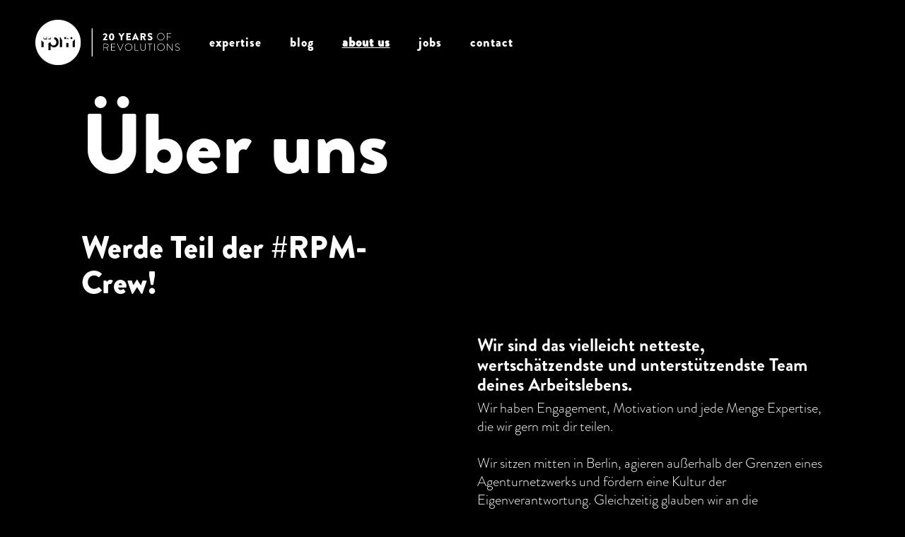

--- FILE ---
content_type: text/html; charset=utf-8
request_url: https://www.rpm-berlin.com/about?b555dacf_page=2
body_size: 5320
content:
<!DOCTYPE html><!-- Last Published: Wed Jan 07 2026 16:40:02 GMT+0000 (Coordinated Universal Time) --><html data-wf-domain="www.rpm-berlin.com" data-wf-page="679bd8e605ff49a19a2fa28d" data-wf-site="6495ac237c69df9d0bf48a4e" lang="de"><head><meta charset="utf-8"/><title>Wir sind die #RPMCrew</title><meta content="Wir sind das vielleicht netteste, wertschätzendste und unterstützendste Team deines Arbeitslebens und teilen unser Engagement und unsere Expertise gern mit dir." name="description"/><meta content="Wir sind die #RPMCrew" property="og:title"/><meta content="Wir sind das vielleicht netteste, wertschätzendste und unterstützendste Team deines Arbeitslebens und teilen unser Engagement und unsere Expertise gern mit dir." property="og:description"/><meta content="Wir sind die #RPMCrew" property="twitter:title"/><meta content="Wir sind das vielleicht netteste, wertschätzendste und unterstützendste Team deines Arbeitslebens und teilen unser Engagement und unsere Expertise gern mit dir." property="twitter:description"/><meta property="og:type" content="website"/><meta content="summary_large_image" name="twitter:card"/><meta content="width=device-width, initial-scale=1" name="viewport"/><link href="https://cdn.prod.website-files.com/6495ac237c69df9d0bf48a4e/css/7ahlbk96hj4kupy0rw3xbz.webflow.shared.1db4463e0.min.css" rel="stylesheet" type="text/css" integrity="sha384-HbRGPgUW8/AInJcWX05ObjJ6Cp5eagipXMN3Sd2t5v8OyKcuqRyBxU+yZodGywLq" crossorigin="anonymous"/><script type="text/javascript">!function(o,c){var n=c.documentElement,t=" w-mod-";n.className+=t+"js",("ontouchstart"in o||o.DocumentTouch&&c instanceof DocumentTouch)&&(n.className+=t+"touch")}(window,document);</script><link href="https://cdn.prod.website-files.com/6495ac237c69df9d0bf48a4e/64ecb664c959bacb11294f3f_favicon-32x32.png" rel="shortcut icon" type="image/x-icon"/><link href="https://cdn.prod.website-files.com/6495ac237c69df9d0bf48a4e/64ecb6b3a4a9f9aca7a96995_android-chrome-512x512.png" rel="apple-touch-icon"/><link href="https://www.rpm-berlin.com/about" rel="canonical"/><script async="" src="https://www.googletagmanager.com/gtag/js?id=G-920EM8L87B"></script><script type="text/javascript">window.dataLayer = window.dataLayer || [];function gtag(){dataLayer.push(arguments);}gtag('set', 'developer_id.dZGVlNj', true);gtag('js', new Date());gtag('config', 'G-920EM8L87B');</script><script src="https://www.google.com/recaptcha/api.js" type="text/javascript"></script><script type="text/javascript">!function(f,b,e,v,n,t,s){if(f.fbq)return;n=f.fbq=function(){n.callMethod?n.callMethod.apply(n,arguments):n.queue.push(arguments)};if(!f._fbq)f._fbq=n;n.push=n;n.loaded=!0;n.version='2.0';n.agent='plwebflow';n.queue=[];t=b.createElement(e);t.async=!0;t.src=v;s=b.getElementsByTagName(e)[0];s.parentNode.insertBefore(t,s)}(window,document,'script','https://connect.facebook.net/en_US/fbevents.js');fbq('consent', 'revoke');fbq('init', '1662632323761189');fbq('track', 'PageView');</script><script src="https://cloud.ccm19.de/app.js?apiKey=72172fbb4c057fcaa514567eb1a1441d85230fb9d60c6d18&amp;domain=63ff8b091f2975560ae7c1b4" referrerpolicy="origin"></script></head><body><div class="exp-menu-shadow background-black"></div><div data-collapse="small" data-animation="default" data-duration="400" data-easing="ease" data-easing2="ease" role="banner" class="navigation navigation-transparent w-nav"><nav class="navigation-wrap"><div class="menu"><nav role="navigation" class="navigation-items w-nav-menu"><a href="/" title="Home" class="logo-link w-nav-brand"><img src="https://cdn.prod.website-files.com/6495ac237c69df9d0bf48a4e/6873f8b52c17c63286c55a29_20Y%20Logo%20white.png" loading="lazy" width="Auto" height="64" alt=""/></a><a href="/" title="Home" class="nav-item nav-item-white nav-item-home w-nav-link">home</a><a href="/expertise" title="expertise" class="nav-item nav-item-white w-nav-link">expertise</a><a href="/blog" title="Blog" class="nav-item nav-item-white w-nav-link">blog</a><a href="/about" title="About us" aria-current="page" class="nav-item nav-item-white w-nav-link w--current">about us</a><a href="/jobs" title="Jobs" class="nav-item nav-item-white w-nav-link">jobs</a><a href="/contact" title="Contact" class="nav-item nav-item-white w-nav-link">contact</a></nav><div class="menu-button w-nav-button"><img src="https://cdn.prod.website-files.com/6495ac237c69df9d0bf48a4e/6873f8b52c17c63286c55a29_20Y%20Logo%20white.png" width="Auto" height="Auto" alt="" class="menu-icon"/></div></div><div class="menu-social"><a title="RPM on instagram" href="https://www.instagram.com/rpm_berlin" class="social-link w-inline-block"><img src="https://cdn.prod.website-files.com/6495ac237c69df9d0bf48a4e/677abc989e72778800f3988f_64d9146c0fd150d77f30e2ce_64bc0d034c40f11a7f46cdb5_107150_circle_instagram_icon_white.svg" loading="lazy" alt="" class="social-link-image"/></a><a title="RPM on LinkedIn" href="https://de.linkedin.com/company/rpm---revolutions-per-minute-gesellschaft-f-r-kommunikation-mbh" class="social-link w-inline-block"><img src="https://cdn.prod.website-files.com/6495ac237c69df9d0bf48a4e/677abc98cc29367a97369199_64d9146c2ca38eb8e243b40a_64bc0d30cff74b8dc4f31a90_107159_circle_linkedin_icon_white.svg" loading="lazy" alt="" class="social-link-image"/></a></div></nav></div><div class="section first-section-of-page"><div class="container"><div class="w-layout-grid grid"><div class="grid-content"><div><h1 class="head">Über uns</h1><div class="spacing-40"></div><h2 class="subhead">Werde Teil der #RPM-Crew!</h2></div></div><div class="grid-spacer-desktoponly"></div><div class="grid-content desktoponly"></div><div class="grid-content"><div><div class="subcopy">Wir sind das vielleicht netteste, wertschätzendste und unterstützendste Team deines Arbeitslebens.</div><div class="bodycopy">Wir haben Engagement, Motivation und jede Menge Expertise, die wir gern mit dir teilen.<br/><br/>Wir sitzen mitten in Berlin, agieren außerhalb der Grenzen eines Agenturnetzwerks und fördern eine Kultur der Eigenverantwortung. Gleichzeitig glauben wir an die gemeinschaftliche Kraft unseres Teams und ermutigen jedes Mitglied der #RPMCrew zu unserer gemeinsamen Story beizutragen.<br/><br/>Und noch etwas unterscheidet uns von anderen Agenturen: Solide Strukturen und klare Richtlinien sind die Grundlage unserer täglichen Arbeit. Diese Rahmenbedingungen sorgen für Stabilität und Klarheit und helfen uns, in der schnelllebigen Kommunikationsbranche die Orientierung zu behalten.</div><div class="spacing-20"></div><div class="subcopy">Du möchtest Teil der #RPM-Crew werden?</div><div class="spacing-40"></div><a href="/jobs" class="buttonbright w-button">Hier geht’s zu unseren Stellenanzeigen</a></div></div></div></div></div><div class="section"><div class="container"><div class="w-layout-grid people-grid"><div data-w-id="69602d4e-0345-4f56-1c57-c39106a30560" class="people-annekathrin"><div style="opacity:0" class="people-inner"><div class="subhead subhead-about">Anne-Kathrin</div></div></div><div data-w-id="242c328e-e47c-307d-f95b-52aa458001df" class="people-frank"><div style="opacity:0" class="people-inner"><div class="subhead subhead-about">Frank</div></div></div><div data-w-id="e97d08ba-8835-c83d-257b-8ea828dbcb7c" class="people-lukas"><div style="opacity:0" class="people-inner"><div class="subhead subhead-about">Lukas</div></div></div><div data-w-id="68eb48f2-f7af-7724-ad5d-9c68b79ea3ce" class="people-nadine"><div style="opacity:0" class="people-inner"><div class="subhead subhead-about">Nadine</div></div></div><div data-w-id="6f275422-fe49-24f2-d944-749744ae3c95" class="people-alexandra"><div style="opacity:0" class="people-inner"><div class="subhead subhead-about">Alexandra</div></div></div><div data-w-id="100b2c89-7392-c674-5dcd-e28eb43af158" class="people-jobs"><a href="/jobs" class="people-jobs-inner w-inline-block"><div class="subhead subhead-about">Werde Teil der #RPMCrew</div></a></div><div data-w-id="6d34d381-9423-a248-e2f4-f91a0be59b5c" class="people-katharina"><div style="opacity:0" class="people-inner"><div class="subhead subhead-about">Katharina</div></div></div><div data-w-id="d73c955c-647c-bab7-419b-799a0c706a20" class="people-janina"><div style="opacity:0" class="people-inner"><div class="subhead subhead-about">Janina</div></div></div><div data-w-id="e42e117b-7555-6008-6756-7d80391d6256" class="people-anett"><div style="opacity:0" class="people-inner"><div class="subhead subhead-about">Anett</div></div></div><div data-w-id="ed681c9e-45fd-366c-0a07-9b678605215f" class="people-loki"><div style="opacity:0" class="people-inner"><div class="subhead subhead-about">Loki</div></div></div><div data-w-id="3445aebd-071f-7888-fbc4-6d7700b470c2" class="people-maurine"><div style="opacity:0" class="people-inner"><div class="subhead subhead-about">Maurine</div></div></div><div data-w-id="3a9710bf-5bc8-5127-4989-d65b57fb3d49" class="people-charlotte"><div style="opacity:0" class="people-inner"><div class="subhead subhead-about">Charlotte</div></div></div><div data-w-id="2ae63f51-ec8e-13d9-1c12-cd47d32256c8" class="people-alex"><div style="opacity:0" class="people-inner"><div class="subhead subhead-about">Alex</div></div></div><div data-w-id="8340406b-f07b-49a4-dabd-5194f5c32390" class="people-lisa"><div style="opacity:0" class="people-inner"><div class="subhead subhead-about">Lisa</div></div></div><div data-w-id="ef829b08-c8da-8839-265f-2b0fb40b037a" class="people-sophie"><div style="opacity:0" class="people-inner"><div class="subhead subhead-about">Sophie</div></div></div><div data-w-id="bac7e398-a6c1-cd06-a3c7-2a2daa32b41d" class="people-pia"><div style="opacity:0" class="people-inner"><div class="subhead subhead-about">Pia</div></div></div><div data-w-id="01c76e31-3afd-ef4c-9e57-b4a972f8654e" class="people-paulina"><div style="opacity:0" class="people-inner"><div class="subhead subhead-about">Paulina</div></div></div><div data-w-id="8a6b8d64-ef77-0fcc-e583-6c72be77fc94" class="people-janinad"><div style="opacity:0" class="people-inner"><div class="subhead subhead-about">Janina</div></div></div><div data-w-id="a31ba0bd-a20f-92e3-d122-562f5bde94a3" class="people-jessica"><div style="opacity:0" class="people-inner"><div class="subhead subhead-about">Jessica</div></div></div><div data-w-id="02bf8fe2-4b46-3694-2200-9b88271023fb" class="people-melisa"><div style="opacity:0" class="people-inner"><div class="subhead subhead-about">Melisa</div></div></div><div data-w-id="421c19e1-05b1-c7ad-5aba-c911e62f76c1" class="people-jolene"><div style="opacity:0" class="people-inner"><div class="subhead subhead-about">Jolene</div></div></div><div data-w-id="cf963b58-dab7-94a2-a21e-08b2198369bb" class="people-nadinem"><div style="opacity:0" class="people-inner"><div class="subhead subhead-about">Nadine</div></div></div><div data-w-id="5ece4ba6-e6e7-ed35-6deb-0de38a801997" class="people-aline"><div style="opacity:0" class="people-inner"><div class="subhead subhead-about">Aline</div></div></div><div data-w-id="c90ca287-a3a1-52e8-3443-366fa9f10577" class="people-sebastian"><div style="opacity:0" class="people-inner"><div class="subhead subhead-about">Sebastian</div></div></div><div data-w-id="3289c08a-731d-89f7-5690-b75f364c5901" class="people-lisam"><div style="opacity:0" class="people-inner"><div class="subhead subhead-about">Lisa M</div></div></div><div data-w-id="319cfda1-6ad6-8303-6620-234360cf6cef" class="people-kim"><div style="opacity:0" class="people-inner"><div class="subhead subhead-about">Kim</div></div></div><div data-w-id="23062350-e7a7-87b9-e351-639e4bdbb051" class="people-felicitas"><div style="opacity:0" class="people-inner"><div class="subhead subhead-about">Felicitas</div></div></div><div data-w-id="c301a240-6dbc-2fc1-d4c9-bca79d2d097d" class="people-jana"><div style="opacity:0" class="people-inner"><div class="subhead subhead-about">Jana</div></div></div><div data-w-id="0ed464ad-de3e-8f3a-a75c-64d41ba3d737" class="people-nina"><div style="opacity:0" class="people-inner"><div class="subhead subhead-about">Nina</div></div></div><div data-w-id="3f33d065-a754-f497-4490-7a18ca57b4d7" class="people-gina"><div style="opacity:0" class="people-inner"><div class="subhead subhead-about">Gina</div></div></div><div data-w-id="29c884ab-1081-bc9f-880c-ff59b084619b" class="people-teresa2"><div style="opacity:0" class="people-inner"><div class="subhead subhead-about">Teresa</div></div></div><div data-w-id="bd24c7f4-5f9b-9f2e-dfcc-3aef176aab79" class="people-cristina2"><div style="opacity:0" class="people-inner"><div class="subhead subhead-about">Cristina</div></div></div><div data-w-id="5ed1e2ae-aaae-a7fb-98fa-bfd12677b4f6" class="people-lisamarie"><div style="opacity:0" class="people-inner"><div class="subhead subhead-about">Lisa-Marie</div></div></div><div data-w-id="8f5d7ca9-e317-7bd5-73f3-4df75e6967bc" class="people-natascha"><div style="opacity:0" class="people-inner"><div class="subhead subhead-about">Natascha</div></div></div></div></div><div class="spacing-80"></div></div><footer class="footer"><section class="footer-section"><div id="w-node-ee90c52b-450c-e968-b087-642066e0554a-51e627e8" class="w-layout-layout footer-grid-flat wf-layout-layout"><div class="w-layout-cell cell"><div class="div-block-7"><p class="paragraph-footer">RPM – revolutions per minute Gesellschaft für Kommunikation mbH</p><p class="paragraph-footer regular">Chausseestraße 8f   10115 Berlin</p><a title="Phone number" href="tel:+49304000660" class="footer-link">+49 30 40 00 66 0</a><a title="Email address" href="mailto:info@rpm-berlin.com" class="footer-link">info@rpm-berlin.com</a></div></div><div class="w-layout-cell cell-2"><a title="Impressum" href="/impressum" class="footer-link w-inline-block">Impressum</a><a title="Impressum" href="/privacy" class="footer-link w-inline-block">Datenschutz</a><div class="language-switch"><a id="language-switch-en" title="Website in English" href="/en/expertise" class="footer-link language-switch-link w-inline-block">EN</a><div class="language-switch-divider">/</div><a id="language-switch-de" title="Website auf Deutsch" href="/expertise" class="footer-link language-switch-link w-inline-block">DE</a></div></div></div></section></footer><script src="https://d3e54v103j8qbb.cloudfront.net/js/jquery-3.5.1.min.dc5e7f18c8.js?site=6495ac237c69df9d0bf48a4e" type="text/javascript" integrity="sha256-9/aliU8dGd2tb6OSsuzixeV4y/faTqgFtohetphbbj0=" crossorigin="anonymous"></script><script src="https://cdn.prod.website-files.com/6495ac237c69df9d0bf48a4e/js/webflow.schunk.36b8fb49256177c8.js" type="text/javascript" integrity="sha384-4abIlA5/v7XaW1HMXKBgnUuhnjBYJ/Z9C1OSg4OhmVw9O3QeHJ/qJqFBERCDPv7G" crossorigin="anonymous"></script><script src="https://cdn.prod.website-files.com/6495ac237c69df9d0bf48a4e/js/webflow.schunk.c2cf5e5a504fdc54.js" type="text/javascript" integrity="sha384-4IppPrhf8ebXNnj9EV2wYoqeKkewEfhgs9xfg1RWaO6Cmljly97mlq6peY9C5jLF" crossorigin="anonymous"></script><script src="https://cdn.prod.website-files.com/6495ac237c69df9d0bf48a4e/js/webflow.schunk.6f26ea95899b51e5.js" type="text/javascript" integrity="sha384-UVkEgYSeTRuDsYKLsn7PQVX0oaz+NB74w169IbSGHOmawqmvmahYyNlfNstRJu4P" crossorigin="anonymous"></script><script src="https://cdn.prod.website-files.com/6495ac237c69df9d0bf48a4e/js/webflow.8d9290af.0a8b01d5beb5bc0b.js" type="text/javascript" integrity="sha384-nKcsPaOnbn+5lziCITPgXRXd6NSHtGv4LOrF+Z1LeS09WXt/BMPd8iLYWp/E4bFv" crossorigin="anonymous"></script><script>
  if (new URL(location.href).pathname.indexOf('/en/') > -1) {
    document.head.innerHTML += '<style> #language-switch-en {color: red} </style>';
  } else {
    document.head.innerHTML += '<style> #language-switch-de {color: red} </style>';
  }
</script>
<style>
  .ccm-link-container a.ccm--ctrl-init { 
    color: rgb(0 0 0 / .75) !important;
  }
  .ccm-root .ccm-widget--buttons .button,
  .ccm-root .ccm-widget--buttons .ccm--save-settings{
    border-radius: 20px;
    text-transform: inherit;
    text-shadow: none;
    font-family: Brandon Med,sans-serif;
  }
</style></body></html>

--- FILE ---
content_type: text/css
request_url: https://cdn.prod.website-files.com/6495ac237c69df9d0bf48a4e/css/7ahlbk96hj4kupy0rw3xbz.webflow.shared.1db4463e0.min.css
body_size: 15093
content:
html{-webkit-text-size-adjust:100%;-ms-text-size-adjust:100%;font-family:sans-serif}body{margin:0}article,aside,details,figcaption,figure,footer,header,hgroup,main,menu,nav,section,summary{display:block}audio,canvas,progress,video{vertical-align:baseline;display:inline-block}audio:not([controls]){height:0;display:none}[hidden],template{display:none}a{background-color:#0000}a:active,a:hover{outline:0}abbr[title]{border-bottom:1px dotted}b,strong{font-weight:700}dfn{font-style:italic}h1{margin:.67em 0;font-size:2em}mark{color:#000;background:#ff0}small{font-size:80%}sub,sup{vertical-align:baseline;font-size:75%;line-height:0;position:relative}sup{top:-.5em}sub{bottom:-.25em}img{border:0}svg:not(:root){overflow:hidden}hr{box-sizing:content-box;height:0}pre{overflow:auto}code,kbd,pre,samp{font-family:monospace;font-size:1em}button,input,optgroup,select,textarea{color:inherit;font:inherit;margin:0}button{overflow:visible}button,select{text-transform:none}button,html input[type=button],input[type=reset]{-webkit-appearance:button;cursor:pointer}button[disabled],html input[disabled]{cursor:default}button::-moz-focus-inner,input::-moz-focus-inner{border:0;padding:0}input{line-height:normal}input[type=checkbox],input[type=radio]{box-sizing:border-box;padding:0}input[type=number]::-webkit-inner-spin-button,input[type=number]::-webkit-outer-spin-button{height:auto}input[type=search]{-webkit-appearance:none}input[type=search]::-webkit-search-cancel-button,input[type=search]::-webkit-search-decoration{-webkit-appearance:none}legend{border:0;padding:0}textarea{overflow:auto}optgroup{font-weight:700}table{border-collapse:collapse;border-spacing:0}td,th{padding:0}@font-face{font-family:webflow-icons;src:url([data-uri])format("truetype");font-weight:400;font-style:normal}[class^=w-icon-],[class*=\ w-icon-]{speak:none;font-variant:normal;text-transform:none;-webkit-font-smoothing:antialiased;-moz-osx-font-smoothing:grayscale;font-style:normal;font-weight:400;line-height:1;font-family:webflow-icons!important}.w-icon-slider-right:before{content:""}.w-icon-slider-left:before{content:""}.w-icon-nav-menu:before{content:""}.w-icon-arrow-down:before,.w-icon-dropdown-toggle:before{content:""}.w-icon-file-upload-remove:before{content:""}.w-icon-file-upload-icon:before{content:""}*{box-sizing:border-box}html{height:100%}body{color:#333;background-color:#fff;min-height:100%;margin:0;font-family:Arial,sans-serif;font-size:14px;line-height:20px}img{vertical-align:middle;max-width:100%;display:inline-block}html.w-mod-touch *{background-attachment:scroll!important}.w-block{display:block}.w-inline-block{max-width:100%;display:inline-block}.w-clearfix:before,.w-clearfix:after{content:" ";grid-area:1/1/2/2;display:table}.w-clearfix:after{clear:both}.w-hidden{display:none}.w-button{color:#fff;line-height:inherit;cursor:pointer;background-color:#3898ec;border:0;border-radius:0;padding:9px 15px;text-decoration:none;display:inline-block}input.w-button{-webkit-appearance:button}html[data-w-dynpage] [data-w-cloak]{color:#0000!important}.w-code-block{margin:unset}pre.w-code-block code{all:inherit}.w-optimization{display:contents}.w-webflow-badge,.w-webflow-badge>img{box-sizing:unset;width:unset;height:unset;max-height:unset;max-width:unset;min-height:unset;min-width:unset;margin:unset;padding:unset;float:unset;clear:unset;border:unset;border-radius:unset;background:unset;background-image:unset;background-position:unset;background-size:unset;background-repeat:unset;background-origin:unset;background-clip:unset;background-attachment:unset;background-color:unset;box-shadow:unset;transform:unset;direction:unset;font-family:unset;font-weight:unset;color:unset;font-size:unset;line-height:unset;font-style:unset;font-variant:unset;text-align:unset;letter-spacing:unset;-webkit-text-decoration:unset;text-decoration:unset;text-indent:unset;text-transform:unset;list-style-type:unset;text-shadow:unset;vertical-align:unset;cursor:unset;white-space:unset;word-break:unset;word-spacing:unset;word-wrap:unset;transition:unset}.w-webflow-badge{white-space:nowrap;cursor:pointer;box-shadow:0 0 0 1px #0000001a,0 1px 3px #0000001a;visibility:visible!important;opacity:1!important;z-index:2147483647!important;color:#aaadb0!important;overflow:unset!important;background-color:#fff!important;border-radius:3px!important;width:auto!important;height:auto!important;margin:0!important;padding:6px!important;font-size:12px!important;line-height:14px!important;text-decoration:none!important;display:inline-block!important;position:fixed!important;inset:auto 12px 12px auto!important;transform:none!important}.w-webflow-badge>img{position:unset;visibility:unset!important;opacity:1!important;vertical-align:middle!important;display:inline-block!important}h1,h2,h3,h4,h5,h6{margin-bottom:10px;font-weight:700}h1{margin-top:20px;font-size:38px;line-height:44px}h2{margin-top:20px;font-size:32px;line-height:36px}h3{margin-top:20px;font-size:24px;line-height:30px}h4{margin-top:10px;font-size:18px;line-height:24px}h5{margin-top:10px;font-size:14px;line-height:20px}h6{margin-top:10px;font-size:12px;line-height:18px}p{margin-top:0;margin-bottom:10px}blockquote{border-left:5px solid #e2e2e2;margin:0 0 10px;padding:10px 20px;font-size:18px;line-height:22px}figure{margin:0 0 10px}figcaption{text-align:center;margin-top:5px}ul,ol{margin-top:0;margin-bottom:10px;padding-left:40px}.w-list-unstyled{padding-left:0;list-style:none}.w-embed:before,.w-embed:after{content:" ";grid-area:1/1/2/2;display:table}.w-embed:after{clear:both}.w-video{width:100%;padding:0;position:relative}.w-video iframe,.w-video object,.w-video embed{border:none;width:100%;height:100%;position:absolute;top:0;left:0}fieldset{border:0;margin:0;padding:0}button,[type=button],[type=reset]{cursor:pointer;-webkit-appearance:button;border:0}.w-form{margin:0 0 15px}.w-form-done{text-align:center;background-color:#ddd;padding:20px;display:none}.w-form-fail{background-color:#ffdede;margin-top:10px;padding:10px;display:none}label{margin-bottom:5px;font-weight:700;display:block}.w-input,.w-select{color:#333;vertical-align:middle;background-color:#fff;border:1px solid #ccc;width:100%;height:38px;margin-bottom:10px;padding:8px 12px;font-size:14px;line-height:1.42857;display:block}.w-input::placeholder,.w-select::placeholder{color:#999}.w-input:focus,.w-select:focus{border-color:#3898ec;outline:0}.w-input[disabled],.w-select[disabled],.w-input[readonly],.w-select[readonly],fieldset[disabled] .w-input,fieldset[disabled] .w-select{cursor:not-allowed}.w-input[disabled]:not(.w-input-disabled),.w-select[disabled]:not(.w-input-disabled),.w-input[readonly],.w-select[readonly],fieldset[disabled]:not(.w-input-disabled) .w-input,fieldset[disabled]:not(.w-input-disabled) .w-select{background-color:#eee}textarea.w-input,textarea.w-select{height:auto}.w-select{background-color:#f3f3f3}.w-select[multiple]{height:auto}.w-form-label{cursor:pointer;margin-bottom:0;font-weight:400;display:inline-block}.w-radio{margin-bottom:5px;padding-left:20px;display:block}.w-radio:before,.w-radio:after{content:" ";grid-area:1/1/2/2;display:table}.w-radio:after{clear:both}.w-radio-input{float:left;margin:3px 0 0 -20px;line-height:normal}.w-file-upload{margin-bottom:10px;display:block}.w-file-upload-input{opacity:0;z-index:-100;width:.1px;height:.1px;position:absolute;overflow:hidden}.w-file-upload-default,.w-file-upload-uploading,.w-file-upload-success{color:#333;display:inline-block}.w-file-upload-error{margin-top:10px;display:block}.w-file-upload-default.w-hidden,.w-file-upload-uploading.w-hidden,.w-file-upload-error.w-hidden,.w-file-upload-success.w-hidden{display:none}.w-file-upload-uploading-btn{cursor:pointer;background-color:#fafafa;border:1px solid #ccc;margin:0;padding:8px 12px;font-size:14px;font-weight:400;display:flex}.w-file-upload-file{background-color:#fafafa;border:1px solid #ccc;flex-grow:1;justify-content:space-between;margin:0;padding:8px 9px 8px 11px;display:flex}.w-file-upload-file-name{font-size:14px;font-weight:400;display:block}.w-file-remove-link{cursor:pointer;width:auto;height:auto;margin-top:3px;margin-left:10px;padding:3px;display:block}.w-icon-file-upload-remove{margin:auto;font-size:10px}.w-file-upload-error-msg{color:#ea384c;padding:2px 0;display:inline-block}.w-file-upload-info{padding:0 12px;line-height:38px;display:inline-block}.w-file-upload-label{cursor:pointer;background-color:#fafafa;border:1px solid #ccc;margin:0;padding:8px 12px;font-size:14px;font-weight:400;display:inline-block}.w-icon-file-upload-icon,.w-icon-file-upload-uploading{width:20px;margin-right:8px;display:inline-block}.w-icon-file-upload-uploading{height:20px}.w-container{max-width:940px;margin-left:auto;margin-right:auto}.w-container:before,.w-container:after{content:" ";grid-area:1/1/2/2;display:table}.w-container:after{clear:both}.w-container .w-row{margin-left:-10px;margin-right:-10px}.w-row:before,.w-row:after{content:" ";grid-area:1/1/2/2;display:table}.w-row:after{clear:both}.w-row .w-row{margin-left:0;margin-right:0}.w-col{float:left;width:100%;min-height:1px;padding-left:10px;padding-right:10px;position:relative}.w-col .w-col{padding-left:0;padding-right:0}.w-col-1{width:8.33333%}.w-col-2{width:16.6667%}.w-col-3{width:25%}.w-col-4{width:33.3333%}.w-col-5{width:41.6667%}.w-col-6{width:50%}.w-col-7{width:58.3333%}.w-col-8{width:66.6667%}.w-col-9{width:75%}.w-col-10{width:83.3333%}.w-col-11{width:91.6667%}.w-col-12{width:100%}.w-hidden-main{display:none!important}@media screen and (max-width:991px){.w-container{max-width:728px}.w-hidden-main{display:inherit!important}.w-hidden-medium{display:none!important}.w-col-medium-1{width:8.33333%}.w-col-medium-2{width:16.6667%}.w-col-medium-3{width:25%}.w-col-medium-4{width:33.3333%}.w-col-medium-5{width:41.6667%}.w-col-medium-6{width:50%}.w-col-medium-7{width:58.3333%}.w-col-medium-8{width:66.6667%}.w-col-medium-9{width:75%}.w-col-medium-10{width:83.3333%}.w-col-medium-11{width:91.6667%}.w-col-medium-12{width:100%}.w-col-stack{width:100%;left:auto;right:auto}}@media screen and (max-width:767px){.w-hidden-main,.w-hidden-medium{display:inherit!important}.w-hidden-small{display:none!important}.w-row,.w-container .w-row{margin-left:0;margin-right:0}.w-col{width:100%;left:auto;right:auto}.w-col-small-1{width:8.33333%}.w-col-small-2{width:16.6667%}.w-col-small-3{width:25%}.w-col-small-4{width:33.3333%}.w-col-small-5{width:41.6667%}.w-col-small-6{width:50%}.w-col-small-7{width:58.3333%}.w-col-small-8{width:66.6667%}.w-col-small-9{width:75%}.w-col-small-10{width:83.3333%}.w-col-small-11{width:91.6667%}.w-col-small-12{width:100%}}@media screen and (max-width:479px){.w-container{max-width:none}.w-hidden-main,.w-hidden-medium,.w-hidden-small{display:inherit!important}.w-hidden-tiny{display:none!important}.w-col{width:100%}.w-col-tiny-1{width:8.33333%}.w-col-tiny-2{width:16.6667%}.w-col-tiny-3{width:25%}.w-col-tiny-4{width:33.3333%}.w-col-tiny-5{width:41.6667%}.w-col-tiny-6{width:50%}.w-col-tiny-7{width:58.3333%}.w-col-tiny-8{width:66.6667%}.w-col-tiny-9{width:75%}.w-col-tiny-10{width:83.3333%}.w-col-tiny-11{width:91.6667%}.w-col-tiny-12{width:100%}}.w-widget{position:relative}.w-widget-map{width:100%;height:400px}.w-widget-map label{width:auto;display:inline}.w-widget-map img{max-width:inherit}.w-widget-map .gm-style-iw{text-align:center}.w-widget-map .gm-style-iw>button{display:none!important}.w-widget-twitter{overflow:hidden}.w-widget-twitter-count-shim{vertical-align:top;text-align:center;background:#fff;border:1px solid #758696;border-radius:3px;width:28px;height:20px;display:inline-block;position:relative}.w-widget-twitter-count-shim *{pointer-events:none;-webkit-user-select:none;user-select:none}.w-widget-twitter-count-shim .w-widget-twitter-count-inner{text-align:center;color:#999;font-family:serif;font-size:15px;line-height:12px;position:relative}.w-widget-twitter-count-shim .w-widget-twitter-count-clear{display:block;position:relative}.w-widget-twitter-count-shim.w--large{width:36px;height:28px}.w-widget-twitter-count-shim.w--large .w-widget-twitter-count-inner{font-size:18px;line-height:18px}.w-widget-twitter-count-shim:not(.w--vertical){margin-left:5px;margin-right:8px}.w-widget-twitter-count-shim:not(.w--vertical).w--large{margin-left:6px}.w-widget-twitter-count-shim:not(.w--vertical):before,.w-widget-twitter-count-shim:not(.w--vertical):after{content:" ";pointer-events:none;border:solid #0000;width:0;height:0;position:absolute;top:50%;left:0}.w-widget-twitter-count-shim:not(.w--vertical):before{border-width:4px;border-color:#75869600 #5d6c7b #75869600 #75869600;margin-top:-4px;margin-left:-9px}.w-widget-twitter-count-shim:not(.w--vertical).w--large:before{border-width:5px;margin-top:-5px;margin-left:-10px}.w-widget-twitter-count-shim:not(.w--vertical):after{border-width:4px;border-color:#fff0 #fff #fff0 #fff0;margin-top:-4px;margin-left:-8px}.w-widget-twitter-count-shim:not(.w--vertical).w--large:after{border-width:5px;margin-top:-5px;margin-left:-9px}.w-widget-twitter-count-shim.w--vertical{width:61px;height:33px;margin-bottom:8px}.w-widget-twitter-count-shim.w--vertical:before,.w-widget-twitter-count-shim.w--vertical:after{content:" ";pointer-events:none;border:solid #0000;width:0;height:0;position:absolute;top:100%;left:50%}.w-widget-twitter-count-shim.w--vertical:before{border-width:5px;border-color:#5d6c7b #75869600 #75869600;margin-left:-5px}.w-widget-twitter-count-shim.w--vertical:after{border-width:4px;border-color:#fff #fff0 #fff0;margin-left:-4px}.w-widget-twitter-count-shim.w--vertical .w-widget-twitter-count-inner{font-size:18px;line-height:22px}.w-widget-twitter-count-shim.w--vertical.w--large{width:76px}.w-background-video{color:#fff;height:500px;position:relative;overflow:hidden}.w-background-video>video{object-fit:cover;z-index:-100;background-position:50%;background-size:cover;width:100%;height:100%;margin:auto;position:absolute;inset:-100%}.w-background-video>video::-webkit-media-controls-start-playback-button{-webkit-appearance:none;display:none!important}.w-background-video--control{background-color:#0000;padding:0;position:absolute;bottom:1em;right:1em}.w-background-video--control>[hidden]{display:none!important}.w-slider{text-align:center;clear:both;-webkit-tap-highlight-color:#0000;tap-highlight-color:#0000;background:#ddd;height:300px;position:relative}.w-slider-mask{z-index:1;white-space:nowrap;height:100%;display:block;position:relative;left:0;right:0;overflow:hidden}.w-slide{vertical-align:top;white-space:normal;text-align:left;width:100%;height:100%;display:inline-block;position:relative}.w-slider-nav{z-index:2;text-align:center;-webkit-tap-highlight-color:#0000;tap-highlight-color:#0000;height:40px;margin:auto;padding-top:10px;position:absolute;inset:auto 0 0}.w-slider-nav.w-round>div{border-radius:100%}.w-slider-nav.w-num>div{font-size:inherit;line-height:inherit;width:auto;height:auto;padding:.2em .5em}.w-slider-nav.w-shadow>div{box-shadow:0 0 3px #3336}.w-slider-nav-invert{color:#fff}.w-slider-nav-invert>div{background-color:#2226}.w-slider-nav-invert>div.w-active{background-color:#222}.w-slider-dot{cursor:pointer;background-color:#fff6;width:1em;height:1em;margin:0 3px .5em;transition:background-color .1s,color .1s;display:inline-block;position:relative}.w-slider-dot.w-active{background-color:#fff}.w-slider-dot:focus{outline:none;box-shadow:0 0 0 2px #fff}.w-slider-dot:focus.w-active{box-shadow:none}.w-slider-arrow-left,.w-slider-arrow-right{cursor:pointer;color:#fff;-webkit-tap-highlight-color:#0000;tap-highlight-color:#0000;-webkit-user-select:none;user-select:none;width:80px;margin:auto;font-size:40px;position:absolute;inset:0;overflow:hidden}.w-slider-arrow-left [class^=w-icon-],.w-slider-arrow-right [class^=w-icon-],.w-slider-arrow-left [class*=\ w-icon-],.w-slider-arrow-right [class*=\ w-icon-]{position:absolute}.w-slider-arrow-left:focus,.w-slider-arrow-right:focus{outline:0}.w-slider-arrow-left{z-index:3;right:auto}.w-slider-arrow-right{z-index:4;left:auto}.w-icon-slider-left,.w-icon-slider-right{width:1em;height:1em;margin:auto;inset:0}.w-slider-aria-label{clip:rect(0 0 0 0);border:0;width:1px;height:1px;margin:-1px;padding:0;position:absolute;overflow:hidden}.w-slider-force-show{display:block!important}.w-dropdown{text-align:left;z-index:900;margin-left:auto;margin-right:auto;display:inline-block;position:relative}.w-dropdown-btn,.w-dropdown-toggle,.w-dropdown-link{vertical-align:top;color:#222;text-align:left;white-space:nowrap;margin-left:auto;margin-right:auto;padding:20px;text-decoration:none;position:relative}.w-dropdown-toggle{-webkit-user-select:none;user-select:none;cursor:pointer;padding-right:40px;display:inline-block}.w-dropdown-toggle:focus{outline:0}.w-icon-dropdown-toggle{width:1em;height:1em;margin:auto 20px auto auto;position:absolute;top:0;bottom:0;right:0}.w-dropdown-list{background:#ddd;min-width:100%;display:none;position:absolute}.w-dropdown-list.w--open{display:block}.w-dropdown-link{color:#222;padding:10px 20px;display:block}.w-dropdown-link.w--current{color:#0082f3}.w-dropdown-link:focus{outline:0}@media screen and (max-width:767px){.w-nav-brand{padding-left:10px}}.w-lightbox-backdrop{cursor:auto;letter-spacing:normal;text-indent:0;text-shadow:none;text-transform:none;visibility:visible;white-space:normal;word-break:normal;word-spacing:normal;word-wrap:normal;color:#fff;text-align:center;z-index:2000;opacity:0;-webkit-user-select:none;-moz-user-select:none;-webkit-tap-highlight-color:transparent;background:#000000e6;outline:0;font-family:Helvetica Neue,Helvetica,Ubuntu,Segoe UI,Verdana,sans-serif;font-size:17px;font-style:normal;font-weight:300;line-height:1.2;list-style:disc;position:fixed;inset:0;-webkit-transform:translate(0)}.w-lightbox-backdrop,.w-lightbox-container{-webkit-overflow-scrolling:touch;height:100%;overflow:auto}.w-lightbox-content{height:100vh;position:relative;overflow:hidden}.w-lightbox-view{opacity:0;width:100vw;height:100vh;position:absolute}.w-lightbox-view:before{content:"";height:100vh}.w-lightbox-group,.w-lightbox-group .w-lightbox-view,.w-lightbox-group .w-lightbox-view:before{height:86vh}.w-lightbox-frame,.w-lightbox-view:before{vertical-align:middle;display:inline-block}.w-lightbox-figure{margin:0;position:relative}.w-lightbox-group .w-lightbox-figure{cursor:pointer}.w-lightbox-img{width:auto;max-width:none;height:auto}.w-lightbox-image{float:none;max-width:100vw;max-height:100vh;display:block}.w-lightbox-group .w-lightbox-image{max-height:86vh}.w-lightbox-caption{text-align:left;text-overflow:ellipsis;white-space:nowrap;background:#0006;padding:.5em 1em;position:absolute;bottom:0;left:0;right:0;overflow:hidden}.w-lightbox-embed{width:100%;height:100%;position:absolute;inset:0}.w-lightbox-control{cursor:pointer;background-position:50%;background-repeat:no-repeat;background-size:24px;width:4em;transition:all .3s;position:absolute;top:0}.w-lightbox-left{background-image:url([data-uri]);display:none;bottom:0;left:0}.w-lightbox-right{background-image:url([data-uri]);display:none;bottom:0;right:0}.w-lightbox-close{background-image:url([data-uri]);background-size:18px;height:2.6em;right:0}.w-lightbox-strip{white-space:nowrap;padding:0 1vh;line-height:0;position:absolute;bottom:0;left:0;right:0;overflow:auto hidden}.w-lightbox-item{box-sizing:content-box;cursor:pointer;width:10vh;padding:2vh 1vh;display:inline-block;-webkit-transform:translate(0,0)}.w-lightbox-active{opacity:.3}.w-lightbox-thumbnail{background:#222;height:10vh;position:relative;overflow:hidden}.w-lightbox-thumbnail-image{position:absolute;top:0;left:0}.w-lightbox-thumbnail .w-lightbox-tall{width:100%;top:50%;transform:translateY(-50%)}.w-lightbox-thumbnail .w-lightbox-wide{height:100%;left:50%;transform:translate(-50%)}.w-lightbox-spinner{box-sizing:border-box;border:5px solid #0006;border-radius:50%;width:40px;height:40px;margin-top:-20px;margin-left:-20px;animation:.8s linear infinite spin;position:absolute;top:50%;left:50%}.w-lightbox-spinner:after{content:"";border:3px solid #0000;border-bottom-color:#fff;border-radius:50%;position:absolute;inset:-4px}.w-lightbox-hide{display:none}.w-lightbox-noscroll{overflow:hidden}@media (min-width:768px){.w-lightbox-content{height:96vh;margin-top:2vh}.w-lightbox-view,.w-lightbox-view:before{height:96vh}.w-lightbox-group,.w-lightbox-group .w-lightbox-view,.w-lightbox-group .w-lightbox-view:before{height:84vh}.w-lightbox-image{max-width:96vw;max-height:96vh}.w-lightbox-group .w-lightbox-image{max-width:82.3vw;max-height:84vh}.w-lightbox-left,.w-lightbox-right{opacity:.5;display:block}.w-lightbox-close{opacity:.8}.w-lightbox-control:hover{opacity:1}}.w-lightbox-inactive,.w-lightbox-inactive:hover{opacity:0}.w-richtext:before,.w-richtext:after{content:" ";grid-area:1/1/2/2;display:table}.w-richtext:after{clear:both}.w-richtext[contenteditable=true]:before,.w-richtext[contenteditable=true]:after{white-space:initial}.w-richtext ol,.w-richtext ul{overflow:hidden}.w-richtext .w-richtext-figure-selected.w-richtext-figure-type-video div:after,.w-richtext .w-richtext-figure-selected[data-rt-type=video] div:after,.w-richtext .w-richtext-figure-selected.w-richtext-figure-type-image div,.w-richtext .w-richtext-figure-selected[data-rt-type=image] div{outline:2px solid #2895f7}.w-richtext figure.w-richtext-figure-type-video>div:after,.w-richtext figure[data-rt-type=video]>div:after{content:"";display:none;position:absolute;inset:0}.w-richtext figure{max-width:60%;position:relative}.w-richtext figure>div:before{cursor:default!important}.w-richtext figure img{width:100%}.w-richtext figure figcaption.w-richtext-figcaption-placeholder{opacity:.6}.w-richtext figure div{color:#0000;font-size:0}.w-richtext figure.w-richtext-figure-type-image,.w-richtext figure[data-rt-type=image]{display:table}.w-richtext figure.w-richtext-figure-type-image>div,.w-richtext figure[data-rt-type=image]>div{display:inline-block}.w-richtext figure.w-richtext-figure-type-image>figcaption,.w-richtext figure[data-rt-type=image]>figcaption{caption-side:bottom;display:table-caption}.w-richtext figure.w-richtext-figure-type-video,.w-richtext figure[data-rt-type=video]{width:60%;height:0}.w-richtext figure.w-richtext-figure-type-video iframe,.w-richtext figure[data-rt-type=video] iframe{width:100%;height:100%;position:absolute;top:0;left:0}.w-richtext figure.w-richtext-figure-type-video>div,.w-richtext figure[data-rt-type=video]>div{width:100%}.w-richtext figure.w-richtext-align-center{clear:both;margin-left:auto;margin-right:auto}.w-richtext figure.w-richtext-align-center.w-richtext-figure-type-image>div,.w-richtext figure.w-richtext-align-center[data-rt-type=image]>div{max-width:100%}.w-richtext figure.w-richtext-align-normal{clear:both}.w-richtext figure.w-richtext-align-fullwidth{text-align:center;clear:both;width:100%;max-width:100%;margin-left:auto;margin-right:auto;display:block}.w-richtext figure.w-richtext-align-fullwidth>div{padding-bottom:inherit;display:inline-block}.w-richtext figure.w-richtext-align-fullwidth>figcaption{display:block}.w-richtext figure.w-richtext-align-floatleft{float:left;clear:none;margin-right:15px}.w-richtext figure.w-richtext-align-floatright{float:right;clear:none;margin-left:15px}.w-nav{z-index:1000;background:#ddd;position:relative}.w-nav:before,.w-nav:after{content:" ";grid-area:1/1/2/2;display:table}.w-nav:after{clear:both}.w-nav-brand{float:left;color:#333;text-decoration:none;position:relative}.w-nav-link{vertical-align:top;color:#222;text-align:left;margin-left:auto;margin-right:auto;padding:20px;text-decoration:none;display:inline-block;position:relative}.w-nav-link.w--current{color:#0082f3}.w-nav-menu{float:right;position:relative}[data-nav-menu-open]{text-align:center;background:#c8c8c8;min-width:200px;position:absolute;top:100%;left:0;right:0;overflow:visible;display:block!important}.w--nav-link-open{display:block;position:relative}.w-nav-overlay{width:100%;display:none;position:absolute;top:100%;left:0;right:0;overflow:hidden}.w-nav-overlay [data-nav-menu-open]{top:0}.w-nav[data-animation=over-left] .w-nav-overlay{width:auto}.w-nav[data-animation=over-left] .w-nav-overlay,.w-nav[data-animation=over-left] [data-nav-menu-open]{z-index:1;top:0;right:auto}.w-nav[data-animation=over-right] .w-nav-overlay{width:auto}.w-nav[data-animation=over-right] .w-nav-overlay,.w-nav[data-animation=over-right] [data-nav-menu-open]{z-index:1;top:0;left:auto}.w-nav-button{float:right;cursor:pointer;-webkit-tap-highlight-color:#0000;tap-highlight-color:#0000;-webkit-user-select:none;user-select:none;padding:18px;font-size:24px;display:none;position:relative}.w-nav-button:focus{outline:0}.w-nav-button.w--open{color:#fff;background-color:#c8c8c8}.w-nav[data-collapse=all] .w-nav-menu{display:none}.w-nav[data-collapse=all] .w-nav-button,.w--nav-dropdown-open,.w--nav-dropdown-toggle-open{display:block}.w--nav-dropdown-list-open{position:static}@media screen and (max-width:991px){.w-nav[data-collapse=medium] .w-nav-menu{display:none}.w-nav[data-collapse=medium] .w-nav-button{display:block}}@media screen and (max-width:767px){.w-nav[data-collapse=small] .w-nav-menu{display:none}.w-nav[data-collapse=small] .w-nav-button{display:block}.w-nav-brand{padding-left:10px}}@media screen and (max-width:479px){.w-nav[data-collapse=tiny] .w-nav-menu{display:none}.w-nav[data-collapse=tiny] .w-nav-button{display:block}}.w-tabs{position:relative}.w-tabs:before,.w-tabs:after{content:" ";grid-area:1/1/2/2;display:table}.w-tabs:after{clear:both}.w-tab-menu{position:relative}.w-tab-link{vertical-align:top;text-align:left;cursor:pointer;color:#222;background-color:#ddd;padding:9px 30px;text-decoration:none;display:inline-block;position:relative}.w-tab-link.w--current{background-color:#c8c8c8}.w-tab-link:focus{outline:0}.w-tab-content{display:block;position:relative;overflow:hidden}.w-tab-pane{display:none;position:relative}.w--tab-active{display:block}@media screen and (max-width:479px){.w-tab-link{display:block}}.w-ix-emptyfix:after{content:""}@keyframes spin{0%{transform:rotate(0)}to{transform:rotate(360deg)}}.w-dyn-empty{background-color:#ddd;padding:10px}.w-dyn-hide,.w-dyn-bind-empty,.w-condition-invisible{display:none!important}.wf-layout-layout{display:grid}@font-face{font-family:Brandon Blk;src:url(https://cdn.prod.website-files.com/6495ac237c69df9d0bf48a4e/64aac4747a03f6aabf212893_Brandon_blk.otf)format("opentype");font-weight:400;font-style:normal;font-display:swap}@font-face{font-family:Brandon Blk It;src:url(https://cdn.prod.website-files.com/6495ac237c69df9d0bf48a4e/64bbb17fb9c30f6719b6fed4_Brandon_blk_it.otf)format("opentype");font-weight:400;font-style:normal;font-display:swap}@font-face{font-family:Brandon Bld;src:url(https://cdn.prod.website-files.com/6495ac237c69df9d0bf48a4e/64bbb17ffd2a4cab9fb8fd56_Brandon_bld.otf)format("opentype");font-weight:400;font-style:normal;font-display:swap}@font-face{font-family:Brandon;src:url(https://cdn.prod.website-files.com/6495ac237c69df9d0bf48a4e/64bbb17f1adae7040354c295_Brandon_light.otf)format("opentype");font-weight:300;font-style:normal;font-display:swap}@font-face{font-family:Brandon Med It;src:url(https://cdn.prod.website-files.com/6495ac237c69df9d0bf48a4e/64bbb17f37717a19555575a3_Brandon_med_it.otf)format("opentype");font-weight:400;font-style:normal;font-display:swap}@font-face{font-family:Brandon Reg It;src:url(https://cdn.prod.website-files.com/6495ac237c69df9d0bf48a4e/64bbb17fb9c30f6719b6ff81_Brandon_reg_it.otf)format("opentype");font-weight:400;font-style:normal;font-display:swap}@font-face{font-family:Brandon Reg;src:url(https://cdn.prod.website-files.com/6495ac237c69df9d0bf48a4e/64a82299e20b64bb34fdbac9_Brandon_reg.otf)format("opentype");font-weight:400;font-style:normal;font-display:swap}@font-face{font-family:Brandon It;src:url(https://cdn.prod.website-files.com/6495ac237c69df9d0bf48a4e/64bbb17fbdc6d35c9c4083a3_Brandon_light_it.otf)format("opentype");font-weight:300;font-style:normal;font-display:swap}@font-face{font-family:Brandon Bld It;src:url(https://cdn.prod.website-files.com/6495ac237c69df9d0bf48a4e/64bbb17fba5b0b7c451e7abf_Brandon_bld_it.otf)format("opentype");font-weight:400;font-style:normal;font-display:swap}@font-face{font-family:Brandon It;src:url(https://cdn.prod.website-files.com/6495ac237c69df9d0bf48a4e/64bbb17f4e3f4165f12b3e70_Brandon_thin_it.otf)format("opentype");font-weight:100;font-style:normal;font-display:swap}@font-face{font-family:Brandon;src:url(https://cdn.prod.website-files.com/6495ac237c69df9d0bf48a4e/64bbb17fe5a03b7a7e08cd64_Brandon_thin.otf)format("opentype");font-weight:100;font-style:normal;font-display:swap}@font-face{font-family:Brandon Med;src:url(https://cdn.prod.website-files.com/6495ac237c69df9d0bf48a4e/64bbb17f4e3f4165f12b3e61_Brandon_med.otf)format("opentype");font-weight:400;font-style:normal;font-display:swap}@font-face{font-family:Chronicledisp;src:url(https://cdn.prod.website-files.com/6495ac237c69df9d0bf48a4e/64bbb1c2bdc6d35c9c40b3cd_ChronicleDisp-Italic.otf)format("opentype");font-weight:400;font-style:italic;font-display:swap}@font-face{font-family:Chronicledisp;src:url(https://cdn.prod.website-files.com/6495ac237c69df9d0bf48a4e/64bbb1c3639b1ab025b23145_ChronicleDisp-Bold.otf)format("opentype");font-weight:700;font-style:normal;font-display:swap}@font-face{font-family:Chronicledisp;src:url(https://cdn.prod.website-files.com/6495ac237c69df9d0bf48a4e/64bbb1c34c40f11a7f028192_ChronicleDisp-Light.otf)format("opentype"),url(https://cdn.prod.website-files.com/6495ac237c69df9d0bf48a4e/64bbb1c3fd2a4cab9fb932fa_ChronicleDisp-LightItal.otf)format("opentype");font-weight:300;font-style:normal;font-display:swap}@font-face{font-family:Chronicledisp Roman;src:url(https://cdn.prod.website-files.com/6495ac237c69df9d0bf48a4e/64bbb1c3292b8b8352045e4f_ChronicleDisp-Roman.otf)format("opentype");font-weight:400;font-style:normal;font-display:swap}@font-face{font-family:Chronicledisp;src:url(https://cdn.prod.website-files.com/6495ac237c69df9d0bf48a4e/64bbb1c3cff74b8dc4af356b_ChronicleDisp-Semibold.otf)format("opentype");font-weight:600;font-style:normal;font-display:swap}@font-face{font-family:Chronicledisp;src:url(https://cdn.prod.website-files.com/6495ac237c69df9d0bf48a4e/64bbb1c37189ac01d340e551_ChronicleDisp-Black.otf)format("opentype");font-weight:900;font-style:normal;font-display:swap}:root{--black:black;--white:white;--signature-red:#ff003c;--new_pink:#ffe3ea;--new_grey:#f2f2f2;--new_yellow:#ffd900;--warm-grey:#d9cfcf;--background:#323033;--grey:#6d6d6e}.w-layout-layout{grid-row-gap:20px;grid-column-gap:20px;grid-auto-columns:1fr;justify-content:center;padding:20px}.w-layout-cell{flex-direction:column;justify-content:flex-start;align-items:flex-start;display:flex}.w-layout-blockcontainer{max-width:940px;margin-left:auto;margin-right:auto;display:block}.w-pagination-wrapper{flex-wrap:wrap;justify-content:center;display:flex}.w-pagination-previous{color:#333;background-color:#fafafa;border:1px solid #ccc;border-radius:2px;margin-left:10px;margin-right:10px;padding:9px 20px;font-size:14px;display:block}.w-pagination-previous-icon{margin-right:4px}.w-pagination-next{color:#333;background-color:#fafafa;border:1px solid #ccc;border-radius:2px;margin-left:10px;margin-right:10px;padding:9px 20px;font-size:14px;display:block}.w-pagination-next-icon{margin-left:4px}.w-layout-hflex{flex-direction:row;align-items:flex-start;display:flex}.w-layout-grid{grid-row-gap:16px;grid-column-gap:16px;grid-template-rows:auto auto;grid-template-columns:1fr 1fr;grid-auto-columns:1fr;display:grid}.w-form-formrecaptcha{margin-bottom:8px}.w-checkbox{margin-bottom:5px;padding-left:20px;display:block}.w-checkbox:before{content:" ";grid-area:1/1/2/2;display:table}.w-checkbox:after{content:" ";clear:both;grid-area:1/1/2/2;display:table}.w-checkbox-input{float:left;margin:4px 0 0 -20px;line-height:normal}.w-checkbox-input--inputType-custom{border:1px solid #ccc;border-radius:2px;width:12px;height:12px}.w-checkbox-input--inputType-custom.w--redirected-checked{background-color:#3898ec;background-image:url(https://d3e54v103j8qbb.cloudfront.net/static/custom-checkbox-checkmark.589d534424.svg);background-position:50%;background-repeat:no-repeat;background-size:cover;border-color:#3898ec}.w-checkbox-input--inputType-custom.w--redirected-focus{box-shadow:0 0 3px 1px #3898ec}.w-backgroundvideo-backgroundvideoplaypausebutton:focus-visible{outline-offset:2px;border-radius:50%;outline:2px solid #3b79c3}@media screen and (max-width:991px){.w-layout-blockcontainer{max-width:728px}}@media screen and (max-width:767px){.w-layout-blockcontainer{max-width:none}}body{background-color:var(--black);color:var(--white);flex-direction:column;font-family:Brandon,sans-serif;font-size:16px;font-weight:300;line-height:28px;display:flex}h1{margin-top:20px;margin-bottom:15px;font-family:Brandon Bld,sans-serif;font-size:44px;font-weight:400;line-height:62px}h2{margin-top:10px;margin-bottom:10px;font-size:36px;font-weight:400;line-height:50px}h3{margin-top:10px;margin-bottom:10px;font-size:30px;font-weight:400;line-height:46px}h4{margin-top:10px;margin-bottom:10px;font-size:24px;font-weight:400;line-height:38px}h5{margin-top:10px;margin-bottom:10px;font-size:20px;font-weight:500;line-height:34px}h6{margin-top:10px;margin-bottom:10px;font-size:16px;font-weight:500;line-height:28px}p{margin-bottom:10px;font-family:Brandon Reg,sans-serif;font-size:20px;font-weight:400}a{color:var(--white);cursor:pointer;text-decoration:none;transition:opacity .2s}a:hover{color:var(--white)}a:active{color:#43464d}ul{margin-top:20px;margin-bottom:10px;padding-left:40px;list-style-type:disc}li{margin-bottom:10px}img{display:block}label{letter-spacing:1px;text-transform:none;margin-bottom:10px;font-family:Brandon Bld,sans-serif;font-size:16px;font-weight:400;line-height:20px}strong{font-weight:700}blockquote{border-left:5px solid #e2e2e2;margin-top:25px;margin-bottom:25px;padding:15px 30px;font-size:20px;line-height:34px}figcaption{opacity:1;text-align:center;margin-top:5px;font-size:14px;line-height:26px}.divider{background-color:var(--signature-red);height:2px;margin-top:10px;margin-bottom:6px;font-family:Brandon Bld,sans-serif}.section{background-color:#0000;padding-top:0}.section.first-section-of-page{margin-top:0;margin-bottom:0;padding-top:130px}.section.first-section-of-page.blog-section{margin-bottom:0}.section.first-section-of-page.full-height{flex-direction:column;flex:1;display:flex}.section.home-video-text{align-self:flex-end}.container{align-items:center;width:100%;max-width:1140px;margin-left:auto;margin-right:auto;padding-left:10px;padding-right:10px;display:block;overflow:visible}.container.centered{margin-top:auto;margin-bottom:auto}.container.logo-wall{margin-top:0;margin-bottom:40px;padding-left:15px;padding-right:15px}.container.container-video-slider{max-width:1201px}.jobs-button{background-color:var(--black);color:#fff;text-align:left;text-transform:none;border-radius:0;justify-content:center;margin:5px auto;padding:12px 25px;font-family:Brandon Bld,sans-serif;font-size:16px;font-weight:400;line-height:20px;text-decoration:none;transition:background-color .4s,opacity .4s,color .4s;display:inline-block;position:static}.jobs-button:hover{background-color:var(--black);color:#fff}.jobs-button:active{background-color:#43464d}.logo-link{z-index:1;margin-right:20px}.logo-link:hover{opacity:.8}.logo-link:active{opacity:.7}.logo-link.w--current{transition-property:none}.logo-link.w--current:hover{opacity:1}.menu{z-index:0;justify-content:flex-start;align-items:center;display:flex;position:absolute;inset:0%}.navigation-wrap{flex:1;justify-content:space-between;align-items:center;display:flex;position:relative}.navigation{z-index:1;background-color:var(--black);cursor:auto;align-items:center;padding:60px 50px 50px;font-family:Brandon Reg,sans-serif;display:flex;position:fixed;left:0;right:0}.navigation.navigation-transparent{z-index:1;background-color:#0000;padding-top:60px}.nav-item{opacity:1;direction:ltr;color:var(--black);letter-spacing:1px;text-transform:none;cursor:pointer;mix-blend-mode:normal;padding-top:9px;padding-bottom:9px;font-family:Brandon Blk,sans-serif;font-size:18px;font-weight:500;line-height:20px;transition:color .2s;display:block}.nav-item:hover{opacity:1;color:#0006}.nav-item:active{opacity:.8}.nav-item.w--current{opacity:1;color:#1a1b1f;font-weight:600;text-decoration:underline;display:block}.nav-item.w--current:hover{opacity:.8}.nav-item.w--current:active{opacity:.7;color:#32343a}.nav-item.nav-item-white{color:var(--white)}.nav-item.nav-item-white:hover{text-decoration:underline}.nav-item.nav-item-white.nav-item-home{display:none}.nav-item.nav-item-black:hover{text-decoration:underline}.nav-item.nav-item-black.nav-item-home{display:none}.navigation-items{background-color:#0000;flex:none;justify-content:center;align-items:center;display:flex}.status-message{color:#fff;text-align:center;background-color:#202020;padding:9px 30px;font-size:14px;line-height:26px}.status-message.cc-error-message{background-color:#db4b68}.text-field{color:var(--black);border:1px solid #e4e4e4;border-radius:0;margin-bottom:20px;padding:21px 20px;font-size:14px;line-height:26px;transition:border-color .4s}.text-field:hover{border-color:#e3e6eb}.text-field:active,.text-field:focus{border-color:#43464d}.text-field::placeholder{color:#32343a66}.blog-detail-header-wrap{flex-direction:row;justify-content:flex-start;align-items:flex-end;max-width:70%;height:100%;margin-left:auto;margin-right:auto;padding-bottom:40px;display:flex}.detail-header-image{-webkit-text-fill-color:inherit;background-image:url(https://d3e54v103j8qbb.cloudfront.net/img/background-image.svg);background-position:50%;background-size:auto;background-clip:content-box;height:500px;margin-bottom:0;margin-left:-10px;margin-right:-10px;display:block;position:relative}.detail-header-image.w--current{margin-bottom:60px}.protected-form{flex-direction:column;display:flex}.protected-wrap{justify-content:center;padding-top:90px;padding-bottom:100px;display:flex}.utility-page-wrap{color:#fff;text-align:center;justify-content:center;align-items:center;width:100vw;max-width:100%;height:100vh;max-height:100%;padding:30px;display:flex}.heading{text-align:left;width:80%;margin-left:auto;margin-right:auto;font-family:Brandon Blk,sans-serif;font-size:40px}.paragraph{font-size:20px}.background-video{z-index:auto;opacity:1;-webkit-text-fill-color:inherit;mix-blend-mode:normal;object-fit:contain;background-clip:border-box;border:1px #000;flex-flow:row;justify-content:center;height:100%;min-height:11%;display:flex;position:relative;top:auto;overflow:hidden}.blog-item-list-header{margin-top:5px;margin-bottom:10px;font-family:Brandon Bld,sans-serif;font-size:20px;font-weight:400;line-height:25px;text-decoration:none}.blog-item-list-header:hover{color:var(--white)}.footer-section{background-color:#0000;align-self:auto;width:100%;height:100%;font-family:Brandon Bld,sans-serif}.paragraph-footer{color:var(--white);text-align:left;align-self:flex-start;margin-bottom:0;margin-right:10px;font-family:Brandon Bld,sans-serif;font-size:12px;font-weight:300;display:inline-block}.paragraph-footer.regular{font-family:Brandon Reg,sans-serif}.menu-social{margin-top:-10px;display:flex;position:absolute;inset:0% 0% auto auto}.social-link-image{color:#0000;-webkit-text-stroke-color:transparent;width:24px}.social-link{color:var(--signature-red);margin-left:5px}.footer-link{color:var(--white);margin-left:5px;margin-right:5px;font-family:Brandon Reg,sans-serif;font-size:12px;text-decoration:none;display:inline}.footer-link.w--current{text-decoration:underline}.footer-link.language-switch-link.w--current{text-decoration:none}.footer-grid-flat{grid-column-gap:5px;grid-row-gap:5px;padding:4px 50px}.cell-2{text-align:right;flex-flow:row;justify-content:flex-start;align-items:flex-start;display:flex}.link{text-decoration:underline}.jobs-sub-headline{margin-top:20px;margin-bottom:0;font-family:Brandon Bld,sans-serif;font-size:22px}.jobs-rich-text{font-family:Brandon Reg,sans-serif;font-size:20px}.column{padding-left:0;padding-right:0}.columns{margin-left:0;margin-right:0;padding-left:10px;padding-right:10px}.blog-header{color:var(--white);align-items:flex-end;font-size:50px;line-height:56px}.rich-text-black-on-white{color:#000;max-width:70%;margin:40px auto 20px;font-family:Brandon Bld,sans-serif;font-size:16px;font-weight:400}.rich-text-black-on-white h2{margin-top:32px;margin-bottom:16px;font-family:Brandon Bld,sans-serif}.rich-text-black-on-white h3{margin-top:32px;font-family:Brandon Bld,sans-serif}.rich-text-black-on-white h4{margin-top:32px;margin-bottom:16px;font-family:Brandon Bld,sans-serif}.rich-text-black-on-white a{color:var(--black);text-decoration:underline;display:inline}.rich-text-black-on-white a:hover{color:var(--signature-red)}.collection-item{margin-bottom:40px}.blog-post-list{display:block}.collection-list{grid-column-gap:16px;grid-row-gap:16px;grid-template-rows:auto auto;grid-template-columns:1fr 1fr 1fr;grid-auto-columns:1fr;grid-auto-flow:row;display:grid}.blog-item-header-image{-webkit-text-fill-color:inherit;background-image:url(https://d3e54v103j8qbb.cloudfront.net/img/background-image.svg);background-position:50%;background-size:cover;background-clip:border-box;width:100%;height:250px}.blog-header-container{height:100%;position:relative}.body-jobs{background-color:var(--signature-red)}.link-underlined-on-hover{margin-bottom:4px;text-decoration:none}.link-underlined-on-hover:hover{text-decoration:underline}.success-message{background-color:#0000}.form-success{font-family:Brandon Bld,sans-serif;font-size:22px}.error-message{background-color:var(--black)}.submit-button{background-color:var(--black);letter-spacing:2px;font-family:Brandon Bld,sans-serif;display:inline-block}.text-right{text-align:right}.brand-logo{text-align:center;width:130px;margin-top:3px;margin-bottom:3px;padding-left:0;padding-right:0;display:inline-block}.funky-headline-part-one{font-family:Brandon Bld,sans-serif;font-size:35px;line-height:25px;display:inline-block}.funky-headline-part-one.larger{font-family:Brandon Blk,sans-serif;font-size:35px}.funky-headline-part-two{font-family:Chronicledisp,sans-serif;font-size:35px;font-style:italic;font-weight:300;line-height:25px;display:inline}.funky-headline-part-two.larger{color:var(--white);font-size:35px}.funky-headline-wrapper{text-align:left;margin-bottom:10px;margin-left:8px}.funky-headline-wrapper.funky-headline-about-us{margin-bottom:0}.services-item-image{text-align:center;align-self:center}.blog-item-tag{letter-spacing:1px;margin-top:10px;font-family:Chronicledisp,sans-serif;font-size:14px;font-style:italic}.blog-contact-wrapper{background-color:var(--signature-red);margin-left:-10px;margin-right:-10px}.contact-link{text-decoration:underline;display:inline}.blog-header-gradient{object-fit:fill;background-image:linear-gradient(#0000,#00000080);position:absolute;inset:0%}.jobs-apply-wrapper{text-align:center;margin-bottom:40px}.jobs-button{letter-spacing:2px;font-family:Brandon Bld,sans-serif}.text-centered{text-align:center}.footer{background-color:var(--black)}.services-columns{margin-top:20px;display:flex}.privacy-rich-text-block li{font-size:20px}.privacy-rich-text-block strong{font-family:Brandon Bld,sans-serif}.privacy-link{text-decoration:underline}.rich-text-block{font-size:18px}.rich-text-block li{font-family:Brandon Reg,sans-serif;font-size:20px;font-weight:400}.rich-text-block a{text-decoration:underline;display:inline-block}.rich-text-block strong{font-family:Brandon Bld,sans-serif}.language-switch{display:flex}.language-switch-divider{display:inline}.background-video-wrapper{height:100vh;min-height:500px;display:block;position:relative}.heading-8{font-size:35px;line-height:40px}.paragraph-4{margin-top:10px;margin-bottom:10px;padding-left:8px}.spacing-40{height:40px}.empty-state{background-color:#0000;height:0;margin-bottom:20px}.webinars-book{flex-direction:column;flex:none;justify-content:flex-start;align-self:auto;align-items:flex-end;display:flex}.webinars-item{border-bottom:1px solid var(--white);margin-top:3px;margin-bottom:20px;padding-bottom:10px}.webinars-item:last-child{border-bottom-style:none}.webinars-table-title-description{padding-right:10px;display:inline-block}.webinars-table-title-description a{text-decoration:underline;display:inline-block}.webinars-table-title-description p{display:inline-block}.workshops-wrapper{max-width:70%;margin-left:auto;margin-right:auto}.text-block-4{padding-right:10px;font-family:Brandon Reg,sans-serif;font-size:20px;font-weight:400;display:inline}.list-item{font-family:Brandon Reg,sans-serif;font-weight:400}.div-block-6{max-width:70%;margin-left:auto;margin-right:auto}.blog-contact-wraper{max-width:70%}.workshop-speaker-link{color:var(--signature-red)}.workshop-speaker{margin-bottom:0;font-family:Brandon Blk,sans-serif;line-height:30px}.spacing-20{height:20px}.image{margin-left:auto;margin-right:auto}.sg-block-color{grid-column-gap:16px;grid-row-gap:16px;border:1px solid #636363;grid-template-rows:auto auto;grid-template-columns:1fr 1fr;grid-auto-columns:1fr;justify-content:center;align-items:center;min-width:100px;min-height:100px;margin-right:20px;padding-left:40px;padding-right:40px;display:flex}.sg-block-color.sg-pink{background-color:var(--new_pink)}.sg-block-color.sg-grey{background-color:var(--new_grey)}.sg-block-color.sg-red{background-color:var(--signature-red)}.sg-block-color.sg-black{background-color:var(--black)}.sg-block-color.sg-yellow{background-color:var(--new_yellow)}.sg-block-color.sg-white{background-color:var(--white)}.buttondark{border:1px solid var(--white);background-color:var(--black);border-radius:16px;padding:2px 20px;font-family:Brandon Med,sans-serif}.buttondark.buttondark-on-grey{color:var(--new_grey)}.buttondark.buttondark-on-pink{border-color:var(--new_pink);color:var(--new_pink)}.buttonbright{border:1px solid var(--white);background-color:var(--white);color:var(--black);border-radius:16px;padding:2px 20px;font-family:Brandon Med,sans-serif}.buttonbright:hover{color:var(--black)}.buttonbright.buttonbright-on-red{color:var(--signature-red)}.sg-section-header{border-bottom:1px solid var(--white)}.head{margin-top:20px;margin-bottom:15px;font-family:Brandon Blk,sans-serif;font-size:120px;line-height:110px}.subhead{margin-top:10px;margin-bottom:10px;font-family:Brandon Blk,sans-serif;font-size:45px;line-height:50px}.subhead.subhead-about{text-align:center;letter-spacing:2px;font-size:24px;line-height:32px}.subcopy{margin-bottom:6px;font-family:Brandon Bld,sans-serif;font-size:26px;line-height:28px}.bodycopy{margin-bottom:6px;font-family:Brandon,sans-serif;font-size:20px;line-height:26px}.bloghead{margin-top:0;margin-bottom:10px;font-family:Brandon Bld,sans-serif;font-size:18px;line-height:24px}.blogbody{font-family:Brandon Reg,sans-serif;font-size:16px;font-weight:400;line-height:22px}.expertisecolumn-text-wrapper{justify-content:center;align-items:center;display:flex;position:relative}.expertisecolumn-text-wrapper.grid-content{margin-top:40px}.grid-content-linksbottom{grid-column-gap:5px;grid-row-gap:5px;flex-flow:wrap;justify-content:flex-start;align-items:center;margin-top:20px;display:flex;position:absolute;inset:auto 0% 0%}.grid-content-linksbottom.grid-content-linksbottom-leftondesktop{justify-content:flex-end;align-items:center}.spacing-80{height:80px}.font-red{color:var(--signature-red)}.font-black{color:var(--black)}.background-pink{background-color:var(--new_pink)}.expertisecolumn-image1{aspect-ratio:1;background-image:url(https://cdn.prod.website-files.com/6495ac237c69df9d0bf48a4e/678eb7fb7186bc93b16f9858_Strat%20Markenkomm.jpg);background-position:0 0;background-size:auto}.expertisecolumn-image1.grid-spacer-desktoponly{background-position:50%;background-size:cover}.grid{grid-column-gap:0px;grid-row-gap:0px;grid-template-rows:auto;grid-template-columns:1fr 1fr}.grid-spacer-desktoponly{justify-content:center;align-items:center;display:flex}.jobslist-item{border-bottom:1px solid var(--white);padding-top:8px;padding-bottom:0}.jobslist-item:last-child{border-bottom-style:none}.background-grey{background-color:var(--new_grey)}.background-red{background-color:var(--signature-red)}.background-black{background-color:var(--black)}.background-video-2{align-self:center;width:250px;height:450px}.list-item-2{border-bottom:1px solid var(--white)}.grid-content{justify-content:flex-start;align-items:center;margin-bottom:40px;margin-left:35px;margin-right:35px;display:flex}.grid-content-button-topright{position:absolute;inset:0 0% auto auto}.expertisegrid-spacer-desktoponly{-webkit-text-fill-color:inherit;background-image:url(https://cdn.prod.website-files.com/6495ac237c69df9d0bf48a4e/678eb7fb67d8ed0688c021da_Influencer%20Marketing.jpeg);background-position:50%;background-repeat:no-repeat;background-size:cover;background-clip:border-box}.link-red{color:var(--signature-red);text-decoration:underline}.link-red:hover{color:var(--signature-red);text-decoration:none}.exp-menu-shadow{z-index:1;height:110px;position:fixed;inset:0% 0% 0}.exp-menu-shadow.background-pink{z-index:1}.text-right-desktop-only{text-align:right}.expertisecolumn-image2{aspect-ratio:1;background-image:url(https://cdn.prod.website-files.com/6495ac237c69df9d0bf48a4e/678eb7fb67d8ed0688c021da_Influencer%20Marketing.jpeg);background-position:0 0;background-size:auto}.expertisecolumn-image2.expertisegrid-spacer-desktoponly{background-position:50%;background-size:cover}.expertisecolumn-image3{aspect-ratio:1;background-image:url(https://cdn.prod.website-files.com/6495ac237c69df9d0bf48a4e/678eb7fb67d8ed0688c021f7_SoMe%20Marketing.jpg);background-position:0 0;background-size:auto}.expertisecolumn-image3.expertisegrid-spacer-desktoponly{background-position:50%;background-size:cover}.expertisecolumn-image4{aspect-ratio:1;background-image:url(https://cdn.prod.website-files.com/6495ac237c69df9d0bf48a4e/678eb7fbbff684298c783626_PR.jpg);background-position:0 0;background-size:auto}.expertisecolumn-image4.expertisegrid-spacer-desktoponly{background-position:50%;background-size:cover}.expertisecolumn-image5{aspect-ratio:1;background-image:url(https://cdn.prod.website-files.com/6495ac237c69df9d0bf48a4e/678eb7fbb96ba95e67500a89_Markeninszenierung.jpg);background-position:0 0;background-size:auto}.expertisecolumn-image5.expertisegrid-spacer-desktoponly{background-position:50%;background-size:cover}.background-video-teaser{z-index:0;width:400px;height:720px}.flex-block{grid-column-gap:10px;grid-row-gap:10px}.form-block,.collection-list-wrapper{flex:1}.text-italic{font-style:italic}.people-grid{grid-column-gap:0px;grid-row-gap:0px;grid-template-rows:auto auto auto auto auto auto auto auto;grid-template-columns:1fr 1fr 1fr 1fr;display:grid}.people-annekathrin{aspect-ratio:1;background-image:url(https://cdn.prod.website-files.com/6495ac237c69df9d0bf48a4e/67bf70fe8475185afdde699a_1%20Anne-Kathrin.jpg);background-position:50%;background-repeat:no-repeat;background-size:cover}.people-inner{aspect-ratio:1;cursor:default;background-color:#000000a3;justify-content:center;align-items:center;height:100%;display:flex}.people-frank{aspect-ratio:1;background-image:url(https://cdn.prod.website-files.com/6495ac237c69df9d0bf48a4e/67bf717c831505a16da8d9fb_2%20Frank.jpg);background-position:50%;background-repeat:no-repeat;background-size:cover}.people-lukas{aspect-ratio:1;background-image:url(https://cdn.prod.website-files.com/6495ac237c69df9d0bf48a4e/67bf71eb3a4e08782b0b3843_3%20Lukas.jpg);background-position:50%;background-size:cover}.people-nadine{aspect-ratio:1;background-image:url(https://cdn.prod.website-files.com/6495ac237c69df9d0bf48a4e/67bf738d1e218fdfe6e559aa_5%20Nadine%20W.jpg);background-position:50%;background-size:cover}.people-lilian{aspect-ratio:1;background-image:url(https://cdn.prod.website-files.com/6495ac237c69df9d0bf48a4e/67bf727501ec57aa6295a6b7_4%20Lilian.jpg);background-position:50%;background-size:cover}.people-alexandra{aspect-ratio:1;background-image:url(https://cdn.prod.website-files.com/6495ac237c69df9d0bf48a4e/67bf73c3e04ec8127d24b1b0_6%20Alexandra.jpg);background-position:50%;background-size:cover}.people-jobs{aspect-ratio:1}.people-katharina{aspect-ratio:1;background-image:url(https://cdn.prod.website-files.com/6495ac237c69df9d0bf48a4e/67bf73e6126a2a2d6038cac8_8%20Katharina%2BJolene.jpg);background-position:50%;background-size:cover}.people-janina{aspect-ratio:1;background-image:url(https://cdn.prod.website-files.com/6495ac237c69df9d0bf48a4e/67bf7425bc7b9508dd2e41bd_9%20Janina%20E.jpg);background-position:50%;background-size:cover}.people-anett{aspect-ratio:1;background-image:url(https://cdn.prod.website-files.com/6495ac237c69df9d0bf48a4e/67bf74496596502c170d33f1_10%20Anett.jpg);background-position:50%;background-size:cover}.people-loki{aspect-ratio:1;background-image:url(https://cdn.prod.website-files.com/6495ac237c69df9d0bf48a4e/67bf747f855eca76191b25aa_11%20Loki.jpg);background-position:50%;background-size:cover}.people-maurine{aspect-ratio:1;background-image:url(https://cdn.prod.website-files.com/6495ac237c69df9d0bf48a4e/67bf74a18b5a74415b79b994_12%20Maurine.jpg);background-position:50%;background-size:cover}.people-sophie{aspect-ratio:1;background-image:url(https://cdn.prod.website-files.com/6495ac237c69df9d0bf48a4e/67bf74caa587c2234567f17e_13%20Sophie.jpg);background-position:50%;background-size:cover}.people-marie{aspect-ratio:1;background-image:url(https://cdn.prod.website-files.com/6495ac237c69df9d0bf48a4e/67bf74ee81aa5710437d0adc_14%20Marie.jpg);background-position:50%;background-size:cover}.people-charlotte{aspect-ratio:1;background-image:url(https://cdn.prod.website-files.com/6495ac237c69df9d0bf48a4e/67bf750f1ea15cdf264ee54b_15%20Charlotte.jpg);background-position:50%;background-size:cover}.people-alex{aspect-ratio:1;background-image:url(https://cdn.prod.website-files.com/6495ac237c69df9d0bf48a4e/67bf76501d79f3aff480036b_16%20Alex.jpg);background-position:50%;background-size:cover}.people-lisa{aspect-ratio:1;background-image:url(https://cdn.prod.website-files.com/6495ac237c69df9d0bf48a4e/67bf76d5ceadadb8eab80692_17%20Lisa%20D.jpg);background-position:50%;background-size:cover}.people-nora{aspect-ratio:1;background-image:url(https://cdn.prod.website-files.com/6495ac237c69df9d0bf48a4e/67bf776c78ee2cb917ee6d1d_18%20Nora.jpg);background-position:50%;background-size:cover}.people-pia{aspect-ratio:1;background-image:url(https://cdn.prod.website-files.com/6495ac237c69df9d0bf48a4e/67bf778bd08ecd74a34bcc5a_19%20Pia.jpg);background-position:50%;background-size:cover}.people-jessica{aspect-ratio:1;background-image:url(https://cdn.prod.website-files.com/6495ac237c69df9d0bf48a4e/67bf77e9836b56bb9fd9883a_20%20Jessica.jpg);background-position:50%;background-size:cover}.people-paulina{aspect-ratio:1;background-image:url(https://cdn.prod.website-files.com/6495ac237c69df9d0bf48a4e/67bf780cd631706f57f90b71_21%20Paulina.jpg);background-position:50%;background-size:cover}.people-janinad{aspect-ratio:1;background-image:url(https://cdn.prod.website-files.com/6495ac237c69df9d0bf48a4e/67bf7837dc5a73240d802bd3_22%20Janina%20D.jpg);background-position:50%;background-size:cover}.people-melisa{aspect-ratio:1;background-image:url(https://cdn.prod.website-files.com/6495ac237c69df9d0bf48a4e/67bf7867e19c2bf890283dd4_23%20Melisa.jpg);background-position:50%;background-size:cover}.people-aline{aspect-ratio:1;background-image:url(https://cdn.prod.website-files.com/6495ac237c69df9d0bf48a4e/67bf789a41d5821002957380_24%20Aline.jpg);background-position:50%;background-size:cover}.people-nadinem{aspect-ratio:1;background-image:url(https://cdn.prod.website-files.com/6495ac237c69df9d0bf48a4e/67bf78db0d7f20f91225db36_77b942cca0d80ebeaa84a6fe1f7d66a3_25%20Nadine%20M.jpg);background-position:50%;background-size:cover}.people-jolene{aspect-ratio:1;background-image:url(https://cdn.prod.website-files.com/6495ac237c69df9d0bf48a4e/67bf790c280e5abc530b6764_26%20Jolene.jpg);background-position:50%;background-size:cover}.people-sebastian{aspect-ratio:1;background-image:url(https://cdn.prod.website-files.com/6495ac237c69df9d0bf48a4e/67bf79336596502c1711c00b_27%20Sebastian.jpg);background-position:50%;background-size:cover}.people-felicitas{aspect-ratio:1;background-image:url(https://cdn.prod.website-files.com/6495ac237c69df9d0bf48a4e/67bf7958e7d2378a355f0812_28%20Felicitas.jpg);background-position:50%;background-size:cover}.people-lisamarie{aspect-ratio:1;background-image:url(https://cdn.prod.website-files.com/6495ac237c69df9d0bf48a4e/67bf798a67dca0a499c88802_29%20Lisa-Marie.jpg);background-position:50%;background-size:cover}.people-jana{aspect-ratio:1;background-image:url(https://cdn.prod.website-files.com/6495ac237c69df9d0bf48a4e/67bf79d441badb4522362e10_30%20Jana.jpg);background-position:50%;background-size:cover}.people-gina{aspect-ratio:1;background-image:url(https://cdn.prod.website-files.com/6495ac237c69df9d0bf48a4e/67bf79ff2d2777cd8f4937eb_3310c25080682f4d5c12ad4b6ef591e8_31%20Gina.jpeg);background-position:50%;background-size:cover}.people-jobs-inner{background-color:var(--black);flex-flow:column;justify-content:center;align-items:center;width:100%;height:100%;transition:background-color .2s,opacity .2s;display:flex}.people-jobs-inner:hover{background-color:var(--signature-red)}.link-block-2{background-image:url(https://cdn.prod.website-files.com/6495ac237c69df9d0bf48a4e/64dd169d8cd76548378d31d5_right-arrow.svg);background-position:50%;background-repeat:no-repeat;background-size:contain;width:60px;height:60px;margin-bottom:20px;margin-left:auto;margin-right:auto;position:absolute;inset:auto 0% 0%;transform:rotate(90deg)}.people-natascha{aspect-ratio:1;background-image:url(https://cdn.prod.website-files.com/6495ac237c69df9d0bf48a4e/67f6782ef6bb7304248530bb_Natascha.jpg);background-position:50%;background-size:cover}.people-patrisija{aspect-ratio:1;background-image:url(https://cdn.prod.website-files.com/6495ac237c69df9d0bf48a4e/67f6782e41d7a4df5b7aec59_Patrisija.jpg);background-position:50%;background-size:cover}.video-slide{width:275px;height:450px}.slider{background-color:#ddd0;height:450px}.slide-nav{display:none}.slider-mask{z-index:0;margin-left:50px;margin-right:50px}.left-arrow,.right-arrow{width:50px}.people-elena{aspect-ratio:1;object-fit:fill;background-image:url(https://cdn.prod.website-files.com/6495ac237c69df9d0bf48a4e/681a1a9053c8a9b1d1195045_Elena.jpeg);background-position:50%;background-size:cover}.people-maria{aspect-ratio:1;background-image:url(https://cdn.prod.website-files.com/6495ac237c69df9d0bf48a4e/687f47d65aa654117e0699b9_Anna1.jpeg);background-position:50%;background-size:cover}.people-teresa2{aspect-ratio:1;background-image:url(https://cdn.prod.website-files.com/6495ac237c69df9d0bf48a4e/681a1a90208a6b951021677d_Teresa.jpg);background-position:50%;background-size:cover}.people-lisam{aspect-ratio:1;background-image:url(https://cdn.prod.website-files.com/6495ac237c69df9d0bf48a4e/6825b5e0b631ea7c39f968c3_c0d17eb450bc052919990b29fb517920_LisaM.jpeg);background-position:50%;background-size:cover}.people-nina{aspect-ratio:1;background-image:url(https://cdn.prod.website-files.com/6495ac237c69df9d0bf48a4e/685ab842eaa9b7699d1b4238_Nina.jpeg);background-position:50%;background-size:cover}.people-kim{aspect-ratio:1;background-image:url(https://cdn.prod.website-files.com/6495ac237c69df9d0bf48a4e/685ab8436118d766e0523a9c_Kim.jpeg);background-position:50%;background-size:cover}.people-daniela{aspect-ratio:1;background-image:url(https://cdn.prod.website-files.com/6495ac237c69df9d0bf48a4e/685ab842495961f44f9791a2_Daniela.jpeg);background-position:50%;background-size:cover}.background-video-mobile{z-index:auto;opacity:1;-webkit-text-fill-color:inherit;mix-blend-mode:normal;object-fit:contain;background-clip:border-box;border:1px #000;flex-flow:row;justify-content:center;height:100%;min-height:11%;display:none;position:relative;top:auto;overflow:hidden}.people-anna{background-image:url(https://cdn.prod.website-files.com/6495ac237c69df9d0bf48a4e/687f47d65aa654117e0699b9_Anna1.jpeg);background-position:0 0;background-size:cover}.people-shruti{background-image:url(https://cdn.prod.website-files.com/6495ac237c69df9d0bf48a4e/68c9786c40c4dbb2f66cfe0f_Shruti.jpeg);background-position:50%;background-size:cover}.people-cristina{background-image:url(https://cdn.prod.website-files.com/6495ac237c69df9d0bf48a4e/68c9786c72330e7d6a5e9717_Tina.jpeg);background-position:50%;background-size:cover}.people-inner-copy{aspect-ratio:1;cursor:default;background-color:#000000a3;justify-content:center;align-items:center;height:100%;display:flex}.people-jessica-copy{aspect-ratio:1;background-image:url(https://cdn.prod.website-files.com/6495ac237c69df9d0bf48a4e/67bf77e9836b56bb9fd9883a_20%20Jessica.jpg);background-position:50%;background-size:cover}.people-shruti2{background-image:url(https://cdn.prod.website-files.com/6495ac237c69df9d0bf48a4e/68c9786c40c4dbb2f66cfe0f_Shruti.jpeg);background-position:50%;background-size:cover}.people-shruti3{aspect-ratio:1;background-image:url(https://cdn.prod.website-files.com/6495ac237c69df9d0bf48a4e/68c9786c40c4dbb2f66cfe0f_Shruti.jpeg);background-position:50%;background-size:cover}.people-cristina2{aspect-ratio:1;background-image:url(https://cdn.prod.website-files.com/6495ac237c69df9d0bf48a4e/68c9786c72330e7d6a5e9717_Tina.jpeg);background-position:50%;background-size:cover}@media screen and (max-width:991px){.section.first-section-of-page.blog-section{margin-left:0;margin-right:0}.container.logo-wall{padding-left:30px;padding-right:30px}.jobs-button{justify-content:center}.logo-link{display:block}.logo-link.w--current{flex:1;display:block}.menu-icon{display:block}.navigation-wrap{background-color:#0000}.navigation{margin-top:0;padding:80px 30px 50px}.nav-item{text-align:center;padding:15px 30px;transition:background-color .4s,opacity .4s,color .4s;display:block}.nav-item:hover{background-color:#f7f8f9}.nav-item:active{background-color:#eef0f3}.nav-item.nav-item-white{color:var(--white);padding-left:20px;padding-right:20px}.nav-item.nav-item-white:hover{background-color:#0000}.nav-item.nav-item-black{padding-left:20px;padding-right:20px}.nav-item.nav-item-black:hover{background-color:#0000}.menu-button{padding:0}.menu-button.w--open{background-color:#0000}.navigation-items{background-color:#0000;border:0 #000}.blog-detail-header-wrap{width:70%}.detail-header-image{height:460px}.background-video{min-height:320px}.menu-social{display:none}.footer-link{display:inline-block}.footer-grid-flat{padding-left:20px;padding-right:20px}.columns{margin-left:0;margin-right:0;padding-left:10px;padding-right:10px}.collection-list{grid-template-columns:1fr 1fr}.funky-headline-part-one{display:inline}.head{font-size:90px;line-height:80px}.subhead{font-size:35px;line-height:40px}.subcopy{font-size:20px;line-height:26px}.expertisecolumn-text-wrapper{display:block}.grid-content-linksbottom{position:static}.grid-content-linksbottom.grid-content-linksbottom-leftondesktop{justify-content:flex-start;align-items:center}.grid{grid-template-columns:1fr}.grid-spacer-desktoponly{display:none}.grid-content{margin-left:20px;margin-right:20px}.expertisegrid-spacer-desktoponly{display:none}.text-right-desktop-only{text-align:left}.desktoponly{display:none}.people-grid{grid-template-columns:1fr 1fr 1fr}.background-video-mobile{min-height:320px}}@media screen and (max-width:767px){.section.first-section-of-page.blog-section{padding-top:70px}.container{text-align:left}.logo-link{padding-left:0;display:none}.logo-link.w--current{display:none}.menu-icon{width:auto;height:48px}.menu{margin-left:0}.navigation{padding:40px 30px}.nav-item.nav-item-white{color:var(--black)}.nav-item.nav-item-white.nav-item-home{display:block}.nav-item.nav-item-black{color:var(--black)}.nav-item.nav-item-black.nav-item-home{display:block}.navigation-items{background-color:var(--white)}.blog-detail-header-wrap{text-align:left;width:90%;max-width:90%}.detail-header-image{height:400px}.utility-page-wrap{padding:15px}.cell-2{flex-flow:wrap;grid-template-rows:auto auto;grid-template-columns:1fr 1fr;grid-auto-columns:1fr;align-content:flex-start;display:flex}.jobs-sub-headline,.jobs-rich-text{text-align:left}.columns{padding-left:0;padding-right:0}.blog-header{font-size:40px}.rich-text-black-on-white{max-width:90%}.collection-list{grid-template-columns:1fr}.services-columns{flex-direction:column}.privacy-link{text-decoration:underline}.head{font-size:80px;line-height:70px}.subhead{font-size:30px;line-height:35px}.subcopy{font-size:20px;line-height:26px}.bodycopy{font-size:18px;line-height:24px}.people-grid{grid-template-columns:1fr 1fr}.div-block-7{flex-flow:wrap;display:flex}}@media screen and (max-width:479px){h1{font-size:36px;line-height:52px}.logo-link{display:none}.navigation{padding-left:30px;padding-right:30px}.nav-item{mix-blend-mode:normal;width:150px}.menu-button,.menu-button.w--open{flex:none}.navigation-items{margin-left:-20px;margin-right:-20px}.blog-detail-header-wrap{width:100%;max-width:none}.background-video{display:none}.cell-2{flex-flow:wrap;grid-template-rows:auto auto;grid-template-columns:1fr 1fr;grid-auto-columns:1fr;align-content:flex-start;display:flex}.blog-header{margin-left:10px;padding-right:10px;font-size:27px;line-height:35px}.rich-text-black-on-white{max-width:none;padding-left:5px;padding-right:5px}.privacy-rich-text-block{word-break:break-all}.privacy-rich-text-block p{font-size:16px;line-height:22px}.rich-text-block{word-break:normal;font-size:1px}.rich-text-block p{font-size:16px;line-height:24px}.rich-text-block h2{font-size:30px;line-height:38px}.head{font-size:65px;line-height:55px}.subhead{font-size:30px;line-height:35px}.subcopy,.bodycopy{font-size:16px;line-height:22px}.background-video-2{width:200px;height:360px}.video-slide{width:200px;height:361px}.slider{height:363px}.background-video-mobile{display:flex}}#w-node-ee90c52b-450c-e968-b087-642066e0554a-51e627e8{grid-template-rows:auto;grid-template-columns:8.75fr 1fr}#w-node-_66fed874-c42f-b62d-8157-5b7b815e7fd1-515d1929{grid-area:Area-3}#w-node-fa65fb00-b3de-b562-a33c-b3c89e795622-515d1929{grid-area:Area-4}#w-node-bd0c38d8-01b4-67a2-aee4-7eb10020b014-515d1929{grid-area:span 1/span 1/span 1/span 1}#w-node-_7f77d476-6ad1-f0d6-d49c-9d71a9e169c5-515d1929{grid-area:Area}#w-node-_7f77d476-6ad1-f0d6-d49c-9d71a9e169c8-515d1929{grid-area:Area-3}#w-node-_7f77d476-6ad1-f0d6-d49c-9d71a9e169c9-515d1929{grid-area:Area-2}#w-node-_7f77d476-6ad1-f0d6-d49c-9d71a9e169cc-515d1929{grid-area:Area-4}#w-node-_52b17fac-3857-20f8-dec4-3298bea3f444-515d1929{grid-area:span 1/span 1/span 1/span 1}#w-node-fe1f2ce1-99e2-7227-d1f7-f2c144d2de19-44d2de17{grid-template-rows:auto;grid-template-columns:8.75fr 2fr}#w-node-fe1f2ce1-99e2-7227-d1f7-f2c144d2de1a-44d2de17,#w-node-fe1f2ce1-99e2-7227-d1f7-f2c144d2de24-44d2de17{grid-area:span 1/span 1/span 1/span 1}#w-node-_499959df-37d8-043f-e658-ed516f586552-515d1935{grid-template-rows:auto auto auto;grid-template-columns:1fr 1fr}#w-node-c623647e-45b6-27ee-e51b-42ee23c537e2-515d1935{grid-template-rows:auto auto;grid-template-columns:1fr 1fr 1fr}#w-node-_1089ccf6-893c-c148-2ce2-6a49d009beff-515d1935{grid-template-rows:auto auto auto auto;grid-template-columns:1fr 1fr 1fr}#w-node-_6b72d1e2-d2ba-8cd4-cb63-7e96042d4d06-05418d13{grid-template-rows:auto;grid-template-columns:1fr 1fr 1fr}#w-node-_3f61509a-fac7-b0d5-3763-509be705858e-c8b236de,#w-node-b71f7994-14a6-6c7b-21af-ca403a84b4c1-5f06e6c9{grid-area:1/1/2/2}@media screen and (max-width:991px){#w-node-_6b72d1e2-d2ba-8cd4-cb63-7e96042d4d06-05418d13{grid-template-rows:auto;grid-template-columns:1fr 1fr}}@media screen and (max-width:767px){#w-node-_6b72d1e2-d2ba-8cd4-cb63-7e96042d4d06-05418d13{grid-template-rows:auto;grid-template-columns:1fr 1fr 1fr}}@media screen and (max-width:479px){#w-node-ee90c52b-450c-e968-b087-642066e0554a-51e627e8{grid-template-rows:auto;grid-template-columns:8.75fr 1fr 1fr}#w-node-c00dbf14-96fe-476f-262d-d68f7c2b626c-515d1929{grid-area:span 1/span 1/span 1/span 1}#w-node-_6b72d1e2-d2ba-8cd4-cb63-7e96042d4d06-05418d13{grid-template-rows:auto;grid-template-columns:1fr 1fr 1fr}}

--- FILE ---
content_type: image/svg+xml
request_url: https://cdn.prod.website-files.com/6495ac237c69df9d0bf48a4e/677abc989e72778800f3988f_64d9146c0fd150d77f30e2ce_64bc0d034c40f11a7f46cdb5_107150_circle_instagram_icon_white.svg
body_size: 363
content:
<svg height="67" style="enable-background:new 0 0 67 67" width="67" xml:space="preserve" xmlns="http://www.w3.org/2000/svg"><path d="M42.271 26.578v-.006c.502 0 1.005.01 1.508-.002.646-.016 1.172-.57 1.172-1.217v-2.89c0-.691-.547-1.24-1.236-1.241h-2.883a1.234 1.234 0 0 0-1.236 1.243c-.001.955-.004 1.91.003 2.865a1.4 1.4 0 0 0 .073.426c.173.508.639.82 1.209.823l1.39-.001zM33 27.817a6.181 6.181 0 0 0-.142 12.361c3.454.074 6.248-2.686 6.321-6.043.075-3.46-2.717-6.32-6.179-6.318zm-11.954 3.299v13.627c0 .649.562 1.208 1.212 1.208h21.479c.656 0 1.215-.557 1.215-1.212V31.117H42.04a9.545 9.545 0 0 1 .376 4.014c-.161 1.363-.601 2.631-1.316 3.803s-1.644 2.145-2.779 2.918a9.482 9.482 0 0 1-9.946.428c-1.579-.885-2.819-2.12-3.685-3.713-1.289-2.373-1.495-4.865-.739-7.451h-2.905zm24.159 18.139c.159-.026.318-.049.475-.083 1.246-.265 2.264-1.304 2.508-2.557.025-.137.045-.273.067-.409V21.794c-.021-.133-.04-.268-.065-.401a3.301 3.301 0 0 0-2.78-2.618c-.058-.007-.113-.02-.17-.03H20.761c-.147.027-.296.047-.441.08a3.29 3.29 0 0 0-2.545 2.766c-.008.057-.02.114-.029.171V46.24c.028.154.05.311.085.465a3.302 3.302 0 0 0 2.77 2.52c.064.008.13.021.195.03h24.409zM33 64C16.432 64 3 50.568 3 34 3 17.431 16.432 4 33 4s30 13.431 30 30c0 16.568-13.432 30-30 30z" style="fill-rule:evenodd;clip-rule:evenodd;fill:#fff"/></svg>